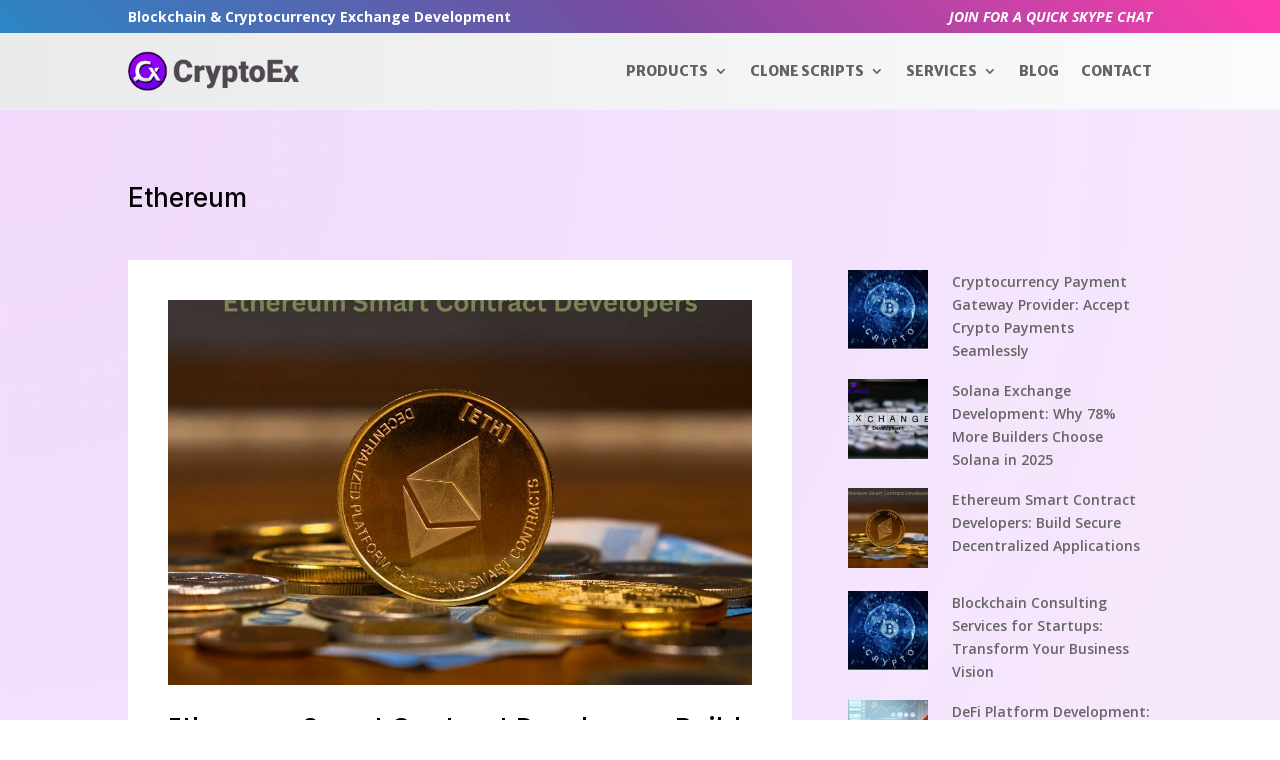

--- FILE ---
content_type: text/css
request_url: https://cryptoexchange4u.com/wp-content/et-cache/3367/et-core-unified-cpt-deferred-3367.min.css?ver=1767336215
body_size: -216
content:
div.et_pb_section.et_pb_section_0_tb_body{background-image:radial-gradient(circle at top left,rgba(194,92,242,0.23) 0%,rgba(255,255,255,0.06) 56%,rgba(255,255,255,0.06) 100%)!important}.et_pb_text_0_tb_body{font-family:'Inter',Helvetica,Arial,Lucida,sans-serif;font-size:26px}.et_pb_blog_0_tb_body{padding-right:40px;padding-left:40px}.et_pb_column_1_tb_body{background-color:#ffffff;padding-top:40px;padding-bottom:40px}